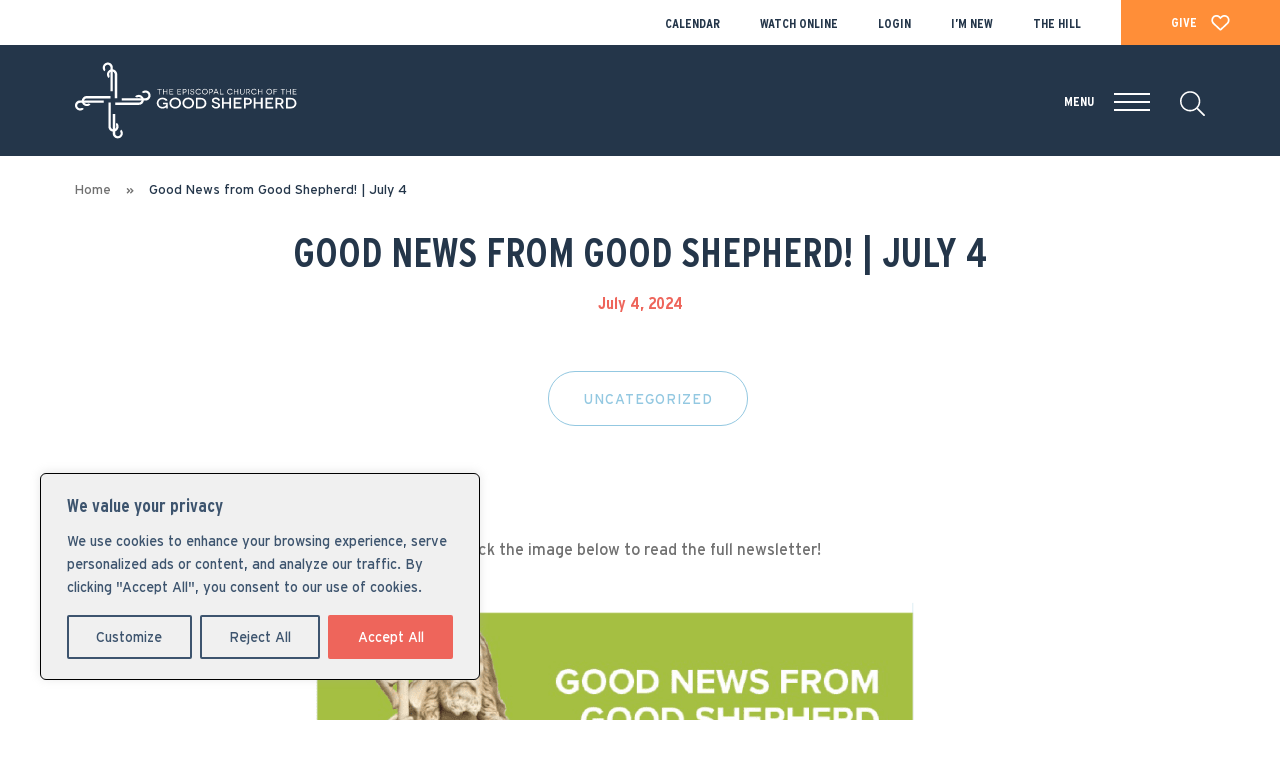

--- FILE ---
content_type: text/css
request_url: https://gsaustin.org/wp-content/themes/good-shepherd/style.css
body_size: 10772
content:
/*
  Theme Name: Good Shepherd
  Theme URL: http://www.webii.net/
	Description: 
	Author: webii
	Author URI: http://www.webii.net/
	Version: 3.0
*/



@font-face {
    font-family: 'interstatebold';
    src: url('interstate_bold.woff2') format('woff2'),
         url('interstate_bold.woff') format('woff');
    font-weight: normal;
    font-style: normal;

}

b, strong {
  font-family: 'Interstate Bold';
}

.nav-space{height:155px; background:#24364A; width:100%;}

.header-nav-link .container-fluid{padding:0 0 0 130px; background:#fff;}
.header-nav-link-block{display:flex; justify-content:flex-end; align-items:center;}
.header-nav-link-section{display:flex; padding:0;}
.header-nav-link-section li{margin:0 40px 0 0;}
.header-nav-link-section li a{font-weight:bold; font-size:0.8333333333333334em; color:#24364A; text-transform: uppercase;}
.header-nav-link-section li a:hover, .header-nav-link-section li a:focus{color:#EE655B; text-decoration:none;}

.header-nav-link-social{display:flex; padding:5px 0 0 0;}
.header-nav-link-social li{margin:0 40px 0 0;}
.header-nav-link-social li a i{font-weight:bold; font-size:1.2222222222222223em; color:#24364A;}
.header-nav-link-social li a i:hover, .header-nav-link-social li a i:focus{color:#EE655B; text-decoration:none;}

.donate-btn-box a{font-weight:bold; font-size:0.8333333333333334em; color:#fff; text-transform: uppercase; line-height:45px; min-height:45px; background:#FF8E38; padding:0 50px; display: inline-block;}
.donate-btn-box a img{margin-left:10px; width:20px; position:relative; top:-3px;}
.donate-btn-box a:hover, .donate-btn-box a:focus{background:#E07625; text-decoration:none; color: #fff;}

.header-navigation{background:#24364A; padding:0 0 0 130px;  width:100%; min-height:110px; position: relative;}
.hamburger-menu{position:fixed; z-index:200;width:100%;}
.web-logo a{position:relative; top: 17px; z-index:10;}

.togglesearch-block{display:flex; justify-content:space-evenly; align-items:center;}
.togglesearch{
  background: #24364A;
  position: absolute;
  top:110px;
  left:0;
  padding:20px;
  width:100%;
  height:auto;
  border-top:1px solid #fff;
  display: none;}
 
.togglesearch input[type="text"]{
  width:85%;
  padding:0 15px;
  margin-left:0;
   color:#717171;
  outline: none;
  height:55px;
}
 .togglesearch input[type="button"],.search-btn{
  width:10%;
  padding:0;
  background: #EE655B;
  color: #fff;
  margin-left:0;
 border:1px solid #EE655B;
  font-family: 'Interstate'; 
  font-weight:500;
  font-size:0.8333333333333334em;
  text-transform:uppercase;
  outline: none;
  height:55px;
  line-height:55px;
  cursor: pointer;}


 .togglesearch .search-btn:hover, .togglesearch .search-btn:focus{
	color: #fff;
    background-color: #D8625A;
    text-decoration: none;
    border: 1px solid #D8625A; 
 }

#searchform {
	width: 100%;
	text-align: center;
}
blockquote{
    border-left: 3px solid #EE655B;
    padding-left: 20px;
    margin: unset;
	font-style: italic;
	color:#24364A;
	font-weight:bold;
	font-family: 'Interstate';
}
blockquote p{
	color:#24364A;
}


/* ========== Hamburger Menu CSS ========== */
#menu__toggle{opacity: 0;}
#menu__toggle:checked ~ .menu__btn > span{transform: rotate(45deg);}
#menu__toggle:checked ~ .menu__btn > span::before {top:0; transform: rotate(0);}
#menu__toggle:checked ~ .menu__btn > span::after {top:0; transform: rotate(90deg);}
#menu__toggle:checked ~ .menu__box {visibility: visible; right: 0;}
.menu__btn {display: flex; align-items: center;  position: absolute; top:45px; right: 185px; margin:0;  width:36px;  height:23px;  cursor:pointer; z-index:1;}
.menu__btn > span, .menu__btn > span::before, .menu__btn > span::after { display: block;  position: absolute;  width: 100%;  height: 2px; background-color: #fff;  transition-duration: .25s;}
.menu__btn > span::before {content: '';  top: -8px;}
.menu__btn > span::after{ content: ''; top: 8px;}
.menu__box { display: block;  position: fixed; visibility: hidden;  top:45px;  right: -100%;  width: 100%;  height:auto;   margin: 0;   padding:160px 50px 40px 50px;   list-style: none; background: #24364A; opacity: 0.9;  transition-duration: .25s;}


/*.menu__section{display:flex;  flex-wrap:wrap; justify-content:space-between;}*/
.menu_col h5 a {color: #fff;text-decoration: none;}
.menu_col h5 a:hover{color: #EE655B;}
.menu__section{display:flex;  flex-flow:column wrap; justify-content:normal; max-height: 520px;}
.menu_col h5{color:#fff; margin-bottom:0;}
.menu_col ul li a{font-weight:500; font-size:0.7777777777777778em; color:#fff; text-transform: uppercase; letter-spacing:1px;}
.menu_col ul li a:hover, .menu_col ul li a:focus{color:#EE655B; text-decoration:none;}
.fixed_height-menu{ min-height:140px;}
.menu_text{font-family: 'Interstate'; font-weight:bold; font-size:0.8333333333333334em; text-transform: uppercase; color:#fff; position:relative; right:50px}
.search-header-icon{position:absolute; right:130px; top:38px; z-index:50}

.menu_col{width:auto;     margin-bottom: 25px;}

.worship-slider{position:relative; top:0;}
.worship-slider .carousel-control-prev-icon{background:url("img/left-arrow.svg") no-repeat 0 0; width:15px; height:20px; display:block;}
.worship-slider .carousel-control-next-icon{background:url("img/right-arrow.svg") no-repeat 0 0; width:15px; height:20px; display:block;}
.worship-slider .carousel-caption{right:0; left:0; text-align:left; z-index:10; padding:0; margin:0 auto; bottom: auto; height:100%; display: flex; align-items:center;     justify-content: space-evenly;}
.worship-slider .carousel-caption h1{margin-bottom:15px; color:#fff;}
.worship-slider .carousel-caption p{color:#fff; margin-bottom:25px;}
.worship-slider .carousel-item{position:relative; min-height:500px;}
.worship-slider .carousel-item:after{background: linear-gradient(180deg, rgba(150, 150, 150, 0.13) 0%, rgba(0, 0, 0, 0.75) 85.45%); content:""; mix-blend-mode: normal; width:100%; left:0; top:0; position:absolute; height:100%; z-index:5;}
.bl-border:after{background:#93C8E1; content:""; height:3px; position:absolute; left:0; z-index:5; width:100%; bottom:0;}
.service-section{padding:29px 0 0 0;}
.service-section .container-fluid{padding:0;}
.service-box{text-align:center;}
.service-box h4{margin-bottom:30px; font-size: 1.9444444444444444em;}
.service-img{position:relative; text-align:center;}
.service-img img{width:100%; height:100%;}
.service-img .ghost-outline-btn{position:absolute; right:0; left:0; margin:0 auto; bottom:30px; z-index:1; text-align:center;  width:250px;}

.page-worship-banner .container-fluid{padding:0 130px!important;}
.page-worship-banner .banner-inner-home{padding-right:0;}

section.module.quotes {background:url("img/module-parallax_quotes.jpg") no-repeat 0 0; min-height:670px; margin-top:40px;}
section.module.parallax_1{background-position:50% 50%; background-repeat:no-repeat; background-attachment:fixed; -webkit-background-size:cover; -moz-background-size: cover; -o-background-size: cover; background-size:cover;}
#quotes-section{padding:0; position:relative;}
.parallax-effect-text{position:absolute; right:0; left:0; margin:0 auto; z-index:5; text-align:center; width:55%; display:flex; justify-content:center;  align-items:center;
flex-direction: column;height:100%;}
.parallax-effect-text h2{margin:0 0 18px 0; color:#fff; font-size: 2.7777777777777777em;}
.parallax-effect-text p{margin:0 0 30px 0; color:#fff;}
.quotes-bg{background: linear-gradient(180deg, rgba(28, 27, 27, 0) 0%, rgba(0, 0, 0, 0.63) 65.62%); mix-blend-mode: normal; width:100%; left:0; top:0; position:absolute; height:100%; z-index:1;}


#testimonials-section .container-fluid{padding:0;}
.testimonials-img-box img{height:100%; width:100%; clip-path: polygon(0 0, 83% 0, 100% 100%, 0% 100%); object-fit:cover;}
.testimonials-img-box{position:relative;}
.testimonials-img-box{background:#3989BD; width:100%; height:100%; clip-path: polygon(0 0, 83% 0, 100% 100%, 0% 100%); padding-right:16px;}
#testimonials-section .carousel-indicators li{width:13px; height:13px; background:transparent; border:1px solid #EE655B; border-radius:100px; opacity:1; margin-right:10px}
#testimonials-section .carousel-indicators .active{background:#EE655B;}
.testimonials-text{text-align:left;}
.testimonials-text h6{color:#EE655B; margin:15px 0 0 0}
.testimonials-text span{color:#717171; font-size:0.8888888888888888em;}
.testimonials-heading img{margin-bottom:25px;}
.testimonials-heading{margin-bottom:15px;}
.testimonials-heading h3{margin-bottom:0;}
#testimonials-section .carousel-item{height:auto; min-height:auto;}
#testimonials-section .carousel-indicators{position:static; justify-content:flex-start; padding:0; margin:35px 0 0 0;}
.testimonial-block{padding-left:85px; padding-right:130px; height:100%; display:flex; flex-direction:column; align-items:flex-start; justify-content:center;}


#what-coming-section .container-fluid{padding:0; overflow:hidden;}
#what-coming-section{background:#F0F0F0; padding: 30px 0 40px 0;}
.what-coming-text h6 {font-size: 1.1111111111111112em;}

.what-coming-heading-text h2{text-align:center; margin-bottom:30px; font-size: 2.7777777777777777em;}
.what-coming-text{background:#fff; padding:35px; text-align:left;}
.what-coming-text h5{margin-bottom:15px; font-size: 1.3888888888888888em;}
.what-coming-text p{margin-bottom:20px;}
/* .what-coming-text .secondary-btn{min-width:250px;} */
.see-all-events-btn{margin-top:6px; text-align:center;}

.what-coming-img img{width:100%;height: 204px;object-fit: cover;}

.serve-with-us-section .container-fluid{padding:0;}
.serve-with-us-text{background:#84C668; padding-left:130px; padding-right:130px; height:100%; display:flex; flex-direction:column; align-items:flex-start; justify-content:center;}
.serve-with-us-text h2{color:#fff; margin-bottom:18px; font-size: 2.7777777777777777em;}
.serve-with-us-text p{color:#fff; margin-bottom:28px;}
.serve-with-us-img{width:100%; height:100%;}
.serve-with-us-img img{width:100%; height:100%; object-fit:cover;}


.our-campus-info-text{padding:85px 0;}
.our-campus-info-text p{margin-bottom:25px;}
.our-campus-section{padding: 40px 0 20px; background:#F0F0F0;}
.our-campus-box{margin-bottom:40px;}
.our-campus-box img{margin-bottom:15px;}
.our-campus-box h5{margin-bottom:10px;}
.our-campus-box span{display:block; font-family: 'Interstate'; font-weight:500; font-size:0.8888888888888888em; line-height:170%; color:#717171; margin-bottom:0;}
.our-campus-box p{padding:0 20%; margin-top:15px;}

.worship-schedule-section {padding: 35px 0 0 0;}
.our-campus-box-worship{text-align:center;}
.our-campus-box-worship h4{margin-bottom:30px;font-size: 1.9444444444444444em;}

.our-campus-box{text-align:center;}
.our-campus-box h4{margin-bottom:15px;}
.our-campus-map{position:relative; /*border:10px solid #dddddd;*/ width: 80%; margin: 0 auto;}
.our-campus-map .ghost-outline-btn{position:absolute; right:0; left:0; margin:0 auto; bottom:50px; z-index:1; text-align:center;  width:250px;}
.our-campus-map img{width:100%; height:100%;}
.map-img-campus img{border:10px solid #dddddd;}

.worship-slider .container-fluid{padding:0;}
#breadcrumb-section{margin:15px 0;}
.header-info-text{padding: 30px 0 20px; background:#F0F0F0; margin-bottom:85px;}
.worship-info-text{padding: 35px 0 20px;}
.header-info-text p{margin-bottom:25px;}
.worship-info-text p{margin-bottom:25px;}
.worship-info-text h2{margin-bottom:20px;}
.info-img-box img{height:100%; width:100%; clip-path: polygon(0 0, 83% 0, 100% 100%, 0% 100%); object-fit: cover;}
.info-img-box{background:#3989BD; width:100%; height:100%; clip-path: polygon(0 0, 83% 0, 100% 100%, 0% 100%); padding-right:16px;}
.info-text-box{padding-left: 85px; padding-right: 130px; height:100%; display:flex; flex-direction:column; align-items:flex-start; justify-content:center;}
.info-text-box h2{margin-bottom:20px;}
.info-text-box p{margin-bottom:20px;}

.people-are-saying-section .container-fluid{padding:0;}
.our-campus-heading {padding: 25px 0 30px 0;}
.our-campus-view {display: flex;width: 100%;background: #3989BD;flex-wrap: wrap;}
.good-shepherd-campus {width: 55%;position: absolute;top: 0;z-index: 2;left: 0;height: 100%;max-height: 500px;}
.good-shepherd-campus h1 {position: absolute;right: 0;left: 0;margin: 0 auto;bottom: 70px;z-index: 5;text-align: center;color: #fff;}
.good-shepherd-campus-img {
	background: linear-gradient(180deg, rgba(78, 70, 70, 0.16) -27.18%, rgba(0, 0, 0, 0.67) 95.15%), url(https://gsaustinstage.wpengine.com/wp-content/uploads/2023/04/windsor-hall-img.jpg);
	background-position-x: 0%, 0%;
	background-position-y: 0%, 0%;
	background-repeat: repeat, repeat;
	background-size: auto, auto;
	height: 100%;
	background-position: center center;
	background-repeat: no-repeat;
	background-size: cover;
	clip-path: polygon(0px 0px, 80% 0%, 97% 100%, 0% 100%);
  }
  
.the-hill-good-shepherd-campus {width: 55%;position: absolute;top: 0;z-index: 1;right: 0;height: 100%;max-height: 500px;}
.the-hill-good-shepherd-campus h1 {position: absolute;right: 0;left: 0;margin: 0 auto;bottom: 70px;z-index: 5;text-align: center;
color: #fff;}
.the-hill-good-shepherd-campus-img {background: linear-gradient(180deg, rgba(78, 70, 70, 0.16) -27.18%, rgba(0, 0, 0, 0.67) 95.15%), url(https://gsaustinstage.wpengine.com/wp-content/uploads/2023/04/the-hill-hall-img.jpg);
	background-position-x: 0%, 0%;
	background-position-y: 0%, 0%;
	background-repeat: repeat, repeat;
	background-size: auto, auto;
	height: 100%;
	background-position: center center;
	background-repeat: no-repeat;
	background-size: cover;
	clip-path: polygon(0px 0px, 100% 0%, 100% 100%, 17% 100%);
  }
.the-hill-shadow-bg{background: linear-gradient(180deg, rgba(78, 70, 70, 0.16) -27.18%, rgba(0, 0, 0, 0.67) 95.15%); mix-blend-mode: normal; width:100%; left:0; top:0; position:absolute; height:100%; z-index:1;}


.blog-heading-text{text-align:center; margin-bottom:45px;}
.blog-heading-text h2{margin-bottom:20px;}
.blog-full-image img{width: auto;height: auto;object-fit: cover;max-width: 100%;}
.blog-full-image {text-align: center;}
.blog-full-text{text-align:left; padding:50px 0 85px 0}
.blog-full-text p{margin-bottom:25px;}
ul.blogs-tags{display:flex; justify-content: center; margin-bottom:50px; flex-wrap:wrap;}
ul.blogs-tags li{margin:10px 10px; list-style: none;}
ul.blogs-tags li a {
	display: grid;
	color: #93C8E1;
	background-color: transparent;
	font-size: 14px;
	border-radius: 100px;
	padding: 8px 19px;
	border: 1px solid #93C8E1;
	text-transform: uppercase;
	text-align: center;
	font-family: 'Interstate';
	font-weight: 500;
	letter-spacing: 1px;
	line-height: 18px;
	min-height: 55px;
	width: 200px;
	align-items: center;
  }
ul.blogs-tags li a:hover, ul.blogs-tags li a:focus{color:#fff; text-decoration:none; background-color:#93C8E1;  border:1px solid #93C8E1;}
  



#blog-section{padding:0 0 85px 0;}
.blog-search-block{display:flex; margin-bottom:50px; align-items:center; flex-wrap:wrap;}
.blog-search-block span{font-size:0.8333333333333334em; text-transform:uppercase; color:#24364A; font-weight:bold; margin-right:30px;}
.blog-search-block select{border-radius:100px; border:1px solid #EE655B!important;}
.blog-search-block select:hover, .blog-search-block select:focus{border:1px solid #EE655B!important;}

.blog-text-box{background:#F0F0F0; padding:35px; text-align:left; margin-bottom:50px; min-height: 380px;}
.blog-text-box h5{margin-bottom:15px;}
.blog-text-box p{margin-bottom:20px;}
/* .blog-text-box .secondary-btn{min-width:250px;} */
.blog-img-box{position:relative;}
.blog-img-shadow-bg{background: linear-gradient(180deg, rgba(78, 70, 70, 0.16) -27.18%, rgba(0, 0, 0, 0.67) 95.15%); mix-blend-mode: normal; width:100%; left:0; top:0; position:absolute; height:100%; z-index:1; -webkit-transition: all 0.2s ease-in-out;
-moz-transition: all 0.2s ease-in-out;
transition: all 0.2s ease-in-out; display:none; }

.blog-img-note:hover .blog-img-shadow-bg{display:block;}

.blog-img-box img{width:100%;height: 250px; object-fit: cover;}
.load-more-btn{text-align:center}


/* ========== Fancy Dropdown CSS ========== */
div.fancy-select {position: relative;}
div.fancy-select select:focus + div.trigger {box-shadow:none;}
div.fancy-select div.trigger {
	cursor: pointer;
	padding:0 24px 0 15px;
	white-space: nowrap;
	overflow: hidden;
	text-overflow: ellipsis;
	position: relative;
	background:transparent;
	border: 1px solid #EE655B;
	border-top-color: #EE655B;
	color: #EE655B;
	min-width:270px;
	min-height:50px;
	font-size:0.8333333333333334em;
	line-height:50px;
	border-radius:100px;
	transition: all 240ms ease-out;
	-webkit-transition: all 240ms ease-out;
	-moz-transition: all 240ms ease-out;
	-ms-transition: all 240ms ease-out;
	-o-transition: all 240ms ease-out;}
div.fancy-select div.trigger:after {
	content: "";
	display: block;
	position: absolute;
	width: 0;
	height: 0;
	background:url("img/down-arrow.svg") no-repeat 0 0; width:14px; height:13px; display:block; background-position:center;
	top:20px;
	right:18px;}
div.fancy-select div.trigger.open {	background:#EE655B;border: 1px solid #EE655B;	color: #fff;	box-shadow: none;}
div.fancy-select div.trigger.open:after {background:url("img/up-arrow.svg") no-repeat 0 0; top:22px;}
div.fancy-select ul.options {
	list-style: none;
	margin: 0;
	position: absolute;
	top:40px;
	left: 0;
	visibility: hidden;
	opacity: 0;
	z-index: 50;	
	overflow: auto;
	background: #EE655B;
	border-radius: 4px;
	border-top: 1px solid #EE655B;
	box-shadow: 0 1px 2px rgba(0, 0, 0, 0.2);
	min-width:100%;
	transition: opacity 300ms ease-out, top 300ms ease-out, visibility 300ms ease-out;
	-webkit-transition: opacity 300ms ease-out, top 300ms ease-out, visibility 300ms ease-out;
	-moz-transition: opacity 300ms ease-out, top 300ms ease-out, visibility 300ms ease-out;
	-ms-transition: opacity 300ms ease-out, top 300ms ease-out, visibility 300ms ease-out;
	-o-transition: opacity 300ms ease-out, top 300ms ease-out, visibility 300ms ease-out;}

div.fancy-select ul.options.open {
	visibility: visible;
	top:55px;
	opacity: 1;
	/* have to use a non-visibility transition to prevent this iOS issue (bug?): */
	/*http://stackoverflow.com/questions/10736478/css-animation-visibility-visible-works-on-chrome-and-safari-but-not-on-ios*/
	transition: opacity 300ms ease-out, top 300ms ease-out;
	-webkit-transition: opacity 300ms ease-out, top 300ms ease-out;
	-moz-transition: opacity 300ms ease-out, top 300ms ease-out;
	-ms-transition: opacity 300ms ease-out, top 300ms ease-out;
	-o-transition: opacity 300ms ease-out, top 300ms ease-out;}

div.fancy-select ul.options.overflowing {
	top: auto;
	bottom: 40px;
	transition: opacity 300ms ease-out, bottom 300ms ease-out, visibility 300ms ease-out;
	-webkit-transition: opacity 300ms ease-out, bottom 300ms ease-out, visibility 300ms ease-out;
	-moz-transition: opacity 300ms ease-out, bottom 300ms ease-out, visibility 300ms ease-out;
	-ms-transition: opacity 300ms ease-out, bottom 300ms ease-out, visibility 300ms ease-out;
	-o-transition: opacity 300ms ease-out, bottom 300ms ease-out, visibility 300ms ease-out;
}

div.fancy-select ul.options.overflowing.open {
	top: 50px;
	bottom: 50px;
	transition: opacity 300ms ease-out, bottom 300ms ease-out;
	-webkit-transition: opacity 300ms ease-out, bottom 300ms ease-out;
	-moz-transition: opacity 300ms ease-out, bottom 300ms ease-out;
	-ms-transition: opacity 300ms ease-out, bottom 300ms ease-out;
	-o-transition: opacity 300ms ease-out, bottom 300ms ease-out;
}

div.fancy-select ul.options li {
	padding:8px 15px;
	font-size:0.8333333333333334em;
	color: #fff;
	cursor: pointer;
	white-space: nowrap;
	transition: all 150ms ease-out;
	-webkit-transition: all 150ms ease-out;
	-moz-transition: all 150ms ease-out;
	-ms-transition: all 150ms ease-out;
	-o-transition: all 150ms ease-out;
	list-style: none;
}

div.fancy-select ul.options li.selected {background:#D8625A;color:#fff;}
div.fancy-select ul.options li.hover{color: #fff;background:#D8625A;}



.contact-us-form{padding: 35px 0 20px; text-align:center;}
.contact-us-text h2{margin-bottom:50px}
.contact-us-form .form-control{min-height:50px; line-height:50px; border:1px solid #B7B7B7; font-size:0.8333333333333334em; font-weight:500; border-radius:10px; margin-bottom:30px;}
.contact-us-form .submit-btn{display: inline-block;
  color:#EE655B; 
  background-color:transparent;
  font-size:0.8333333333333334em;
  border-radius:100px;
  padding:0 60px;
  border:1px solid #EE655B;
  text-transform:uppercase;
  text-align:center;
  font-family: 'Interstate'; 
  font-weight:500;
   letter-spacing:1px;
  line-height:45px;
  min-height:45px;
  /* min-width:250px; */}
.contact-us-form .submit-btn:hover, .contact-us-form .submit-btn:focus{color:#fff; background-color:#D8625A; text-decoration:none;  border:1px solid #D8625A;}


.contact-us-heading{padding: 30px 0 40px; background:#F0F0F0;}
.contact-us-heading-text{text-align:center;}
.contact-us-heading-text h2{margin-bottom:30px;}
ul.contact-tags{display:flex; justify-content: center; margin-top:40px; flex-wrap:wrap;}
ul.contact-tags li{margin:0 15px; list-style:none;}
ul.contact-tags li a{display: inline-block;
  color:#fff; 
  background-color:#FF8E38;
  font-size:0.8333333333333334em;
  border-radius:100px;
  font-family: 'Interstate'; 
  font-weight:500;
  padding:0;
  border:1px solid #FF8E38;
  text-transform:uppercase;
  text-align:center;
  letter-spacing:1px;
  line-height:45px;
  min-height:45px;
  padding-left:20px;
  padding-right:20px;}
ul.contact-tags li a:hover, ul.contact-tags li a:focus{color:#fff; background-color:#E07625; text-decoration:none;  border:1px solid #E07625;}
.our-campus-heading-text{text-align:center; padding-bottom:50px;}
.footer-privacy-link .widget {border: none;}
footer .widget {list-style: none;}
.menu-footer-privacy-menu-container li:last-child{border:none;}
header ul li, footer ul li, .header-nav-link-block ul li{list-style: none;}
.home-banner-video {width: 100%;position: relative;height: 90vh !important;max-height: 500px;}
.vimeo-wrapper {position: absolute;top: 0;left: 0;width: 100%;height: 100%;z-index: -1;pointer-events: none;overflow: hidden;}

.vimeo-wrapper iframe {
	width: 100vw;
  height: 56.25vw; /* Given a 16:9 aspect ratio, 9/16*100 = 56.25 */
   min-height: 100vh;
   min-width: 177.77vh; /* Given a 16:9 aspect ratio, 16/9*100 = 177.77 */
   
   top: 70%;
   left: 50%;
   /*
   position: absolute;
   transform: translate(-50%, -50%);*/
   border: none;
}
.gform_wrapper .gform_footer input{
  display: inline-block;
  color: #EE655B;
  background-color: transparent;
  font-size: 0.8333333333333334em;
  border-radius: 100px;
  padding: 0 60px;
  border: 1px solid #EE655B;
  text-transform: uppercase;
  text-align: center;
  font-family: 'Interstate';
  font-weight: 500;
  letter-spacing: 1px;
  line-height: 45px;
  min-height: 45px;
}
.gform_wrapper .gform_footer input:hover{
  color: #fff;
  background-color: #D8625A;
  text-decoration: none;
  border: 1px solid #D8625A;
}
.gform_wrapper.gravity-theme .ginput_complex span {
 margin-bottom:0 !important;
}

.gform_wrapper.gravity-theme .gfield input.medium{
	width: 100% !important;
}
.gform_wrapper .gform_body input, .gform_wrapper textarea,.gform_wrapper select{
  height: 50px;
  line-height: 50px;
  border: 1px solid #B7B7B7;
  font-size: 0.8333333333333334em !important;
  font-weight: 500;
  border-radius: 10px;
  margin-bottom: 15px !important;
  color:#495057;
}
.gform_wrapper .gform_body input:focus, .gform_wrapper textarea:focus {
  border-color: #495057 !important;
}
.gform_footer.top_label {
 display:block !important;
}
.gform_wrapper.gravity-theme .gfield textarea.medium {
height: 135px !important;
}
.header-nav-link .widget {
	list-style: none;
}
.search-post {
  margin-bottom: 50px;
}
.search-post h2 a {
  color: #24364A;
  text-decoration: none;
}
.search-heading-text h2 {
  text-transform: capitalize;
  margin-bottom: 25px;
}
.search-post p {
  margin-bottom: 10px;
}
#searchform #searchsubmit {
	display: inline-block;
	color: #FFF;
	border-radius: 0;
	letter-spacing: 0.5px;
	font-size: 0.9411764705882353em;
	font-family:'Interstate';
	font-weight: 500;
	background: #EE655B;
	border: 1px solid #EE655B;
    padding: 8px 20px;
	text-transform: uppercase;
	text-align: center;
	position: relative;
    top: -1px;
}
#searchform #searchsubmit:hover {
	color: #fff;
	background-color: #D8625A;
	text-decoration: none;
	border: 1px solid #D8625A;
}
#searchform #s {
	border: 1px solid #ccc;
	padding: 8px;
}
.center.msg {
	width: 100%;
	text-align: center;
	margin-bottom: 18px;
	font-size: 1.125em;
}
#inner-pages {
    padding: 80px 0 100px 0;
}
.home-banner-video .banner-inner-home h1 {
	font-size: 50px;
	margin-bottom: 30px;
	line-height: 55px;
	color: #fff;
	text-shadow: 0px 4px 4px rgba(0, 0, 0, 0.35);
}
.home-banner-video .text-center {
	height: 90vh;
	max-height: 500px;
}
.post-categories {
	display: flex;
	padding-left: 0;
  }

#menu-footer-services-menu, #menu-footer-resources-menu {
 padding-left: 0;
}
.staff-heading-text h2 {
	text-align: center;
	margin-bottom: 55px;
}
.staff-img img {
  width: 100%;
  height:350px;
  object-fit: cover;
}
.staff-text {
	background: #fff;
	padding: 35px;
	text-align: left;
	height: 200px;
}
.single_social h3{
    color: #717171 ;
	font-size: 1em ;
	line-height: 26px;
	margin-bottom:8px;
}

.staff-text h3 {
    color: #717171 !important;
    font-size: 1em !important;
    line-height: 20px;
    margin-bottom: 15px;
}

.staff-text p {
   margin-bottom: 12px;
}

#staff-section {
	padding: 50px 0;
	background: #F0F0F0;
/* margin-bottom: 10px; */
}
.social-icon i {
  padding-right: 10px;
  color:#24364A ;
}
.social-icon span {
	float: left;
	width: 100%;
}
.social-icon span a {
	font-size: 15px;
	color: #717171;
}
.social-icon span a:hover {
	text-decoration: none;
	color:#EE655B;
}
.staff-block {
	margin-bottom: 35px;
}

.staff-full-text p{
  margin-bottom: 30px;
  text-align: left;
}
.staff-full-text{
   padding: 50px 0 85px 0;
}
#staff-top-section {
	background: #F0F0F0;
	padding: 50px 0 0 0;
}
.staff-featured-img {
	padding-left: 0;
}

.our-campus-box h5 span a {
    color: #24364A;
	text-transform: uppercase;
	font-family: 'Interstate';
	font-weight: bold;
	font-size: 1.3888888888888888em;
	line-height: 30px;
	color: #24364A;
  /* text-decoration: none; */
}
 /*
.page_navigation .pages, .page_navigation .extend {
	display:block;
}
*/
.blog-bottom {
	width: 100%;
	text-align: center;
	margin-top: 25px;
}

.page_navigation .wp-pagenavi a, .page_navigation .wp-pagenavi span.current, .page_navigation .wp-pagenavi span{
  border: 1px solid #24364A;
  padding: 5px 15px;
  color: #24364A;
  font-weight: normal;
}
.page_navigation .wp-pagenavi a:hover, .page_navigation .wp-pagenavi span.current{
  background: #24364A;
  color: #fff;
  border-color: #000;
}
.wp-pagenavi a:hover, .wp-pagenavi span.current {
	border-color:#3D546E ;
}
.wp-pagenavi span.current {
	font-weight: bold !important;
}
.blog-text-box a {
	text-decoration: none;
}
#what-coming-section .what-coming-text {
	/*height: 340px;*/
}
#what-coming-section .what-coming-block {
	margin-bottom: 35px;
}
.tribe-events-single ul li {
	list-style: none;
}
.tribe-events-single h1 {
	font-family: 'Interstate';
	font-weight: bold;
	font-size: 2.7777777777777777em;
	line-height: 50px;
	color: #24364A;
	text-transform: uppercase;
	margin-bottom: 20px;
}
.tribe-events-single .tribe-events-schedule h2 span, .tribe-events-single ul.tribe-related-events li .tribe-related-event-info span{
	font-family: 'Interstate';
    font-weight: bold;
   font-size: 1.1111111111111112em;
   line-height: 25px;
   color: #EE655B;
}
.tribe-events-single span a, .tribe-events-single dl dd a, .tribe-events-single a span{
	color: #FF8E38;
   font-family: 'Interstate';
	border-bottom: none;
  }
.tribe-events-single p span, .tribe-events-single p, .tribe-common span {
	font-size: 1rem !important;
	line-height: 32px !important;
	font-family: 'Interstate';
}

.tribe-events-single .tribe-events-schedule h2, .tribe-events-single .tribe-events-event-categories,.tribe-events-single .tribe-related-event-info{
	color: #EE655B;
}

.tribe-events-single .tribe-events-meta-group h2, .tribe-events-single h2{
	font-family: 'Interstate';
	font-weight: bold;
	font-size: 30px;
	line-height: 50px;
	color: #24364A;
	text-transform: uppercase;
}

.tribe-events-single h3 a{ 
	font-family: 'Interstate';
    font-weight: bold;
   font-size:20px;
   line-height: 25px;
   color: #24364A !important;
}

.tribe-events-single .tribe-events-content a:active, .tribe-events-single .tribe-events-content a:focus, .tribe-events-single .tribe-events-content a:hover ,.tribe-events-single dl dd a:hover,.tribe-events-single dl dd a:visited, .tribe-events-single a span:hover{
    border: none !important;
	color: #FF8E38 !important;
	text-decoration: underline;
}
.tribe-events-single .tribe-events-meta-group dt {
     font-family: 'Interstate';
	font-weight: bold;
	font-size: 25px;
    color: #24364A;
}
.tribe-events-single .tribe-events-meta-group{
	width: 200px;
}
.tribe-events-single dl dd {
font-family: 'Interstate';
font-weight: 500;
font-size: 1em;
color: #717171;
line-height: 22px;
}
.tribe-events-single .tribe-common .tribe-common-c-btn-border, .tribe-events-single .tribe-common a.tribe-common-c-btn-border{
border: 1px solid #EE655B;
color: #EE655B;
font-family: 'Interstate';
font-size: 1em;
font-weight: 500;
}
.tribe-events-single .tribe-common .tribe-common-c-btn-border:hover{
	background: #EE655B !important;
}

.tribe-events-single ul.tribe-related-events li .tribe-related-events-thumbnail img {
transform: translate(-50%,-50%) scale(1) !important;
}

.tribe-events-single ul.tribe-related-events li .tribe-related-event-info{
	padding: 0 20px 25px !important;
}
.tribe-events-single ul.tribe-related-events li{
	min-height: 350px;
}
.tribe-events-single ul.tribe-related-events li .tribe-related-events-thumbnail a {
	padding-top: 60% !important;
}
.tribe-events-single .tribe-events-calendar-series-archive__container a svg, .tribe-events-single .tribe-common em svg{
 color: #EE655B ;	
}

/*
.tribe-common h3 a {
	font-family: 'Interstate';
	font-weight: bold;
	font-size: 35px;
	line-height: 40px;
	color: #24364A !important;
	text-transform: uppercase;
	border-bottom: none !important;
}*/

.tribe-common .tribe-common-c-btn-border{
 border: 1px solid #EE655B !important;
 color: #EE655B !important;
}
.tribe-common .tribe-events-c-subscribe-dropdown__button:hover, .tribe-events .tribe-events-c-subscribe-dropdown .tribe-events-c-subscribe-dropdown__button:focus{
background-color:#EE655B !important;
color: #fff !important;
}
.tribe-events .tribe-common-c-btn.tribe-events-c-search__button {
	background-color: #EE655B;
}
.tribe-events .tribe-events-c-search__button:focus, .tribe-events .tribe-events-c-search__button:hover {
  background-color: #D8625A !important;
}
.tribe-events  .tribe-events-c-subscribe-dropdown__content ul li {
	list-style: none;
  }
.inner-staff {
	text-align: left;
}
.page-id-23 .header-info-text p {
	margin: 16px 0;
}
.wp-caption {
    max-width: 100%;
}
.social-link li {
   margin-right: 6px !important;
}

.service-section .servicegap:nth-child(1) {
 padding-right: 2px;
}
.service-section .servicegap:nth-child(2) {
 padding-left: 1px;
 padding-right: 1px;
}
.service-section .servicegap:nth-child(3) {
 padding-left: 2px;
}
.tribe-events .tribe-events-calendar-month__calendar-event-title-link, .tribe-events .tribe-events-calendar-month__calendar-event-tooltip-title-link {
 font-weight: bold !important;
 color: #000 !important;
}
#menu-footer-services-menu-1 {
 padding-left: 0;
}
/*.page-template-default h1 {
	font-size: 44px;
}*/
body .tribe-common--breakpoint-medium.tribe-events .tribe-events-l-container {
 padding-top: 45px;
 padding-bottom: 30px;
}

.tribe-events-calendar-list__event-venue-address, .tribe-events-calendar-day__event-venue-address {
	font-weight: 300;
} 
.rightsection .info-img-box img{
  height: 100%;
  width: 100%;
  clip-path: polygon(154px 0px, 101.45% 0px, 100% 100%, 0% 100%);
  object-fit: cover;
}
.rightsection .info-img-box {
	background: #3989BD;
	width: 100%;
	height: 100%;
	clip-path: polygon(150px 0px, 101.45% 0px, 100% 100%, 0% 100%);
	padding-left: 16px;
	padding-right: 0;
}
.page-template-template-about-us .header-info-text{
	margin-bottom: 40px;
}
.container-img {
	padding: 0;
	overflow: hidden;
	width: 100%;
	display: flex;
	position: relative;
	height: 500px;
  }

.the-hill-shadow-bg.newshadow {
/*	clip-path: polygon(0 0, 100% 0%, 75% 100%, 0% 100%);*/
border-right: 10px solid #3989BD;
transform: skew(20deg);
left: -80px;
 
}
 .about-bg {
  background: none;
}
.sermons-box {
	min-height: 210px;
}
.sermons-section .blog-img-box img {
	width: 100%;
	height: 400px;
	object-fit: cover;
}


@media only screen and (min-width: 1065px) and (max-width: 1199px) {
	img,iframe,video{
		max-width:100%;
	}
.menu_col {width: 22% !important;}
.menu_col ul li a {font-size: 12px;}
.menu__section {max-height: 450px !important;}



}

@media (max-width:992px){
  #testimonials .testi-text {width: 90%;font-size: 1.1111111111111112em; margin-right: 5%;  }
  #testimonials .testi-footer{height: auto; padding: 10px;}
  #testimonials .testi-footer .quoteicon { width: 20px;height: auto;  margin: 0px; float: left; }
  #testimonials .testi-footer .custimg { width: 60px;height: auto; margin: 0px;  float: left; }
  .cust-pro-info span.cust_name{font-size: 0.8333333333333334em;}
  .cust-pro-info span.cust_pro{font-size: 0.7222222222222222em;}
  .blog .carousel-indicators{bottom: 0px;}
  .cust-pro-info { float: left;color: #fff; width: auto; margin-right: 0;padding-top: 10px; margin-left: 15px;}
  }




.carousel-item {
  height: 65vh;
  min-height: 350px;
  background: no-repeat center center scroll;
  -webkit-background-size: cover;
  -moz-background-size: cover;
  -o-background-size: cover;
  background-size: cover;}
.fix-im {position: relative;  bottom:11rem;}


@media screen and (max-width:768px){
.flex-100{-ms-flex: 0 0 100%;  flex: 0 0 100%;  max-width: 100%;}
.fix-im {bottom: 0rem;}
}

.ugali {background: black;padding: 6px;}


footer{background:#24364A; padding:33px 0 0 0;}
.footer-container{display: flex; justify-content:space-between;}
footer .container-fluid{padding:0 130px;}
.logo-block{width:100%;}
.logo-block ul{display: flex; align-items:center;}
.logo-block ul li span{height:38px; display: inline-block; width:1px;  background:#fff; margin:0 50px; margin-top:12px!important;}
.footer-privacy-link ul{display: flex; align-items:center; margin:30px 0 0 0;}
.footer-privacy-link ul li {font-weight: 500;font-size: 14px;color: #fff;line-height: 14px;padding: 0 8px 0 0;width: 35%;float: left;line-height: 16px;margin: 0 80px 0 0;}
/*.footer-privacy-link ul li{font-weight:500; font-size:0.7777777777777778em; color:#fff;margin:0 15px 0 0;
border-right: 1px solid #fff;line-height: 14px;padding:0 15px 0 0;}*/
.footer-privacy-link ul li a{font-weight:500; color:#fff; text-transform: uppercase;}
.footer-privacy-link ul li a:hover, .footer-privacy-link ul li a:focus{color:#EE655B; text-decoration:none;}
.logo-section{width:40%;}
.footer-link-block{width:60%; display:flex; justify-content:end;}
.footer-service-block h5 a{color:#fff; margin-bottom:10px; text-decoration:none;}
.footer-service-block h5 a:hover{color:#EE655B;}
.footer-service-block{margin-left:125px;}
.footer-service-block ul li a{font-weight:500; font-size:0.7777777777777778em; color:#fff; text-transform: uppercase;}
.footer-service-block ul li a:hover, .footer-service-block ul li a:focus{color:#EE655B; text-decoration:none;}
.social-link{display:flex; justify-content: space-between; padding-left: 0;}
.social-link li a i{width:35px; height:35px; border:1px solid #fff; border-radius:100%; font-size:1.1111111111111112em; line-height:35px; text-align:center;}
.social-link li a i:hover, .social-link li a i:focus{border:1px solid #EE655B; background:#EE655B; color:#fff;}
.footer-copyright{text-align:center; background:#3D546E; padding:25px 0; margin-top:35px;}
.footer-copyright p{font-weight:500; font-size:0.7222222222222222em; color:#A4C2E5; text-transform: uppercase; padding:0 5%}




/* ========== Resonsive CSS ========== */
@media (max-width:1440px){
.footer-service-block{margin-left:75px;}
.logo-block ul li span{margin:0 25px;}
footer .container-fluid{padding:0 75px;}
.testimonial-block{padding-top:40px; padding-bottom:40px; padding-right:75px;}
.serve-with-us-text{padding-right:75px; padding-left:75px;}
.what-coming-text{padding:25px;}
.info-text-box{padding-top:40px; padding-bottom: 40px; padding-right:75px;}
.blog-text-box{padding:25px;}
.header-navigation{padding:0 0 0 75px;}
.search-header-icon{right:75px;}
.menu__btn{right:130px;}

}





@media (max-width:1280px){
/* .what-coming-text .secondary-btn{min-width:auto;}
.service-img .ghost-outline-btn{max-width:auto;} */
.what-coming-text{padding:20px;}
/* .our-campus-map .ghost-outline-btn{max-width:100%;} */
.blog-text-box{padding:20px;}
/* .blog-text-box .secondary-btn{min-width:auto;} */
}


@media (max-width:1199px){
.row-cols-5 .col{flex: 0 0 33.333333%;  max-width: 33.333333%; margin-bottom:35px;}
.serve-with-us-text{padding-top:30px; padding-bottom:30px;}
.parallax-effect-text{width:75%;}
.service-box h4{margin-bottom:15px;}
.menu_col {width: 30%;}
.menu__section{justify-content:normal; !important}
.page-worship-banner .banner-inner-home{padding-right:10%;}
.what-coming-text .secondary-btn{padding-left:15px; padding-right:15px;}
.one-box,.three-box {width: 18%;}
.menu_col ul li a {letter-spacing: 0.5px;}
.staff-img img {height: auto;}
.vimeo-wrapper iframe {top:50%;min-width: 100%;min-height: auto;}

}




@media (max-width:1064px){
footer .container-fluid{padding:0 50px;}
.footer-service-block{margin-left:50px;}
.testimonial-block{padding:30px 50px;}
.serve-with-us-text{padding-right:50px; padding-left:50px;}
.what-coming-block{margin-bottom:30px;}
.see-all-events-btn{margin-top:15px;}
section.module.quotes{margin-top:50px;}
.header-info-text{padding:50px 0; margin-bottom:50px;}
.worship-info-text{padding:50px 0;}
.info-text-box{padding: 30px 50px;}
.worship-schedule-section{padding:50px 0 0 0;}
.our-campus-info-text{padding:50px 0;}
.our-campus-section{padding:50px 0;}
.our-campus-box{margin-bottom:20px;}
.our-campus-map{margin-bottom:60px;}
.our-campus-box p{padding:0;}
#blog-section{padding:0 0 50px 0;}
.blog-full-text{padding-bottom:50px;}
.blog-heading-text{margin-bottom:30px;}
ul.blogs-tags{margin-bottom:30px;}
.contact-us-heading{padding:50px 0;}
.contact-us-heading-text h2{margin-bottom:20px;}
ul.contact-tags{margin-top:30px;}
.contact-us-form{padding:50px 0;}
.contact-us-text h2{margin-bottom:20px;}
.contact-us-form .form-control{margin-bottom:20px;}
.header-navigation{padding:0 0 0 50px;}
.search-header-icon{right:50px;}
.menu__btn{right:100px;}
.header-nav-link .container-fluid{padding:0 0 0 50px;}


.menu_col.content-show h5{color:#FF8E38;}
.menu_col.content-show h5.footer-heading:after{color:#FF8E38;}
.scroll-lock{height: 100%; overflow-y: hidden;}
.menu_col{width: 33%;}
.menu_col{position:relative;}
 h5.footer-heading:after{color:#fff; position:absolute; right:75px; top:1px; font-size:10px; content:"\f067"; font-family: "Font Awesome 5 Free"; font-weight:600; }
.content-show  h5.footer-heading:after{content:"\f068";}
.menu_col ul{display:none;}
.menu_col.content-show ul{display:block;}
.menu__box {padding: 130px 50px 40px 50px;}
.page-worship-banner .container-fluid{padding:0 50px!important;}
.menu__section {flex-flow: wrap;}
.staff-full-text {padding-bottom: 50px;}
.footer-privacy-link ul li {width: 50%; margin: 0 0 0 0;}
	
}

	

@media (max-width:991px){
.footer-container{flex-wrap:wrap; width:100%; }
.footer-link-block{ order: -1;  flex: 1 0 100%; justify-content:space-between;}
.footer-service-block{margin:0;}
.logo-section{width:100%; margin-top:30px;}
.footer-privacy-link ul{margin:30px 0 0 0;}
footer{padding:50px 0 0 0;}
.footer-copyright{margin-top:40px;}
.parallax-effect-text{width:85%;}
.service-box{margin-bottom:50px;}
.banner-inner-home{margin:0 auto; text-align:center; width:80%;}
.carousel-control-next, .carousel-control-prev{width:10%;}
.worship-slider .carousel-caption{right:0;}
.worship-slider .carousel-item {height: 40vh;min-height: 250px;}
.our-campus-box-worship h4{margin-bottom:15px;}
.social-link li{margin:0 15px 0 0;}
/* .banner-inner-home .primary-btn{min-width:50%;} */
/* .parallax-effect-text .primary-btn{min-width:50%;} */
/* .info-text-box .primary-btn{min-width:100%;} */
/* .our-campus-map .ghost-outline-btn{max-width:80%;} */
.service-img .ghost-outline-btn{max-width:50%;}
.our-campus-map .ghost-outline-btn{max-width:70%; padding: 0;}

/* .load-more-btn .primary-btn{min-width:80%;} */
.header-nav-link-section li{margin:0 20px 0 0;}
.header-nav-link-social li{margin:0 20px 0 0;}
.header-navigation{min-height:auto; line-height: initial; padding-bottom: 17px;}
.web-logo img{width:160px; height:auto;}
.web-logo a{top:17px;}
.menu__btn{top:33px;}
.search-header-icon{top:33px;}
.nav-space{height:130px;}
.menu__section{line-height:25px;}

.togglesearch{top:90px;}

.togglesearch input[type="text"]{width:85%;}
.togglesearch input[type="button"], .search-btn{width:14%;margin-left:0;}
.togglesearch{padding:10px;}
.service-section .container-fluid{padding:0 50px;}

.page-worship-banner .banner-inner-home{padding:0;}
ul.blogs-tags li{width:100%; margin-bottom:10px; text-align:center;}
ul.blogs-tags li a{width:200px; line-height:35px; min-height:35px;}
ul.contact-tags li{width:100%; margin-bottom:10px; text-align:center;}
ul.contact-tags li a{width:200px; line-height:35px; min-height:35px;}
h5.footer-heading::after {right: 55px;}
.staff-featured-img {padding-left: 15px;}
.single_social {margin-top: 40px;}
.service-section .servicegap:nth-child(1) {padding-right: 0;}
.service-section .servicegap:nth-child(2) { padding-left: 0;padding-right: 0;}
.service-section .servicegap:nth-child(3) {padding-left: 0;}



}



@media (max-width:767px){
.testimonials-img-box{clip-path: polygon(0 0, 100% 0, 100% 100%, 0% 100%); padding-right:0; padding-top:10px;}
.testimonials-img-box img{clip-path: polygon(0 0, 100% 0, 100% 100%, 0% 100%);}
.info-img-box{clip-path: polygon(0 0, 100% 0, 100% 100%, 0% 100%); padding-right:0; padding-top:10px;}
.info-img-box img,.rightsection .info-img-box img{clip-path: polygon(0 0, 100% 0, 100% 100%, 0% 100%);}
.our-campus-box-worship{margin-bottom:50px;}
.rightsection .info-img-box {clip-path: polygon(0 0, 100% 0, 100% 100%, 0% 100%);padding-top: 10px;padding-left: 0;}
/*.good-shepherd-campus{width:100%; clip-path: polygon(0 0, 100% 0, 100% 100%, 0% 100%);}
.the-hill-good-shepherd-campus{width:100%; clip-path: polygon(0 0, 100% 0, 100% 100%, 0% 100%); margin-top:15px;}*/
.our-campus-heading h2{text-align:center}
.blog-search-block span{width:100%; text-align:center; margin:0;}
.blog-search-block .center{margin-top:10px; width:100%;}
.blog-search-block{margin-bottom:25px;}
.blog-heading-text{margin-bottom:25px;}
/* .what-coming-text .secondary-btn{width:100%;}
.blog-text-box .secondary-btn{width:100%;} */
.staff-block .secondary-btn{line-height: 15px; padding: 14px 20px;}
.staff-text h5 {font-size: 18px;line-height: 24px;}	
.staff-full-text {padding: 40px 15px;}
.header-nav-link-section li{margin:0 10px 0 0;}
.parallax-effect-text h2 {font-size: 1.6666666666666667em;}




.menu_col {width: 50%;}
.menu__box{padding:120px 25px 10px 25px;}

.togglesearch input[type="text"]{width:80%;}
.togglesearch input[type="button"], .search-btn{width:19%;}
h5.footer-heading::after {right: 85px;}
}



@media (max-width:575px){
.home-banner-video .text-center {height: 26vh;}
.home-banner-video {height: 26vh !important;}
.vimeo-wrapper iframe{min-height: 100% !important;}
.footer-link-block{flex-wrap: wrap;}
.footer-service-block{width:100%; text-align:center; margin-bottom:30px;}
.social-link{justify-content: center;}
.footer-privacy-link ul{justify-content: center;}
.logo-block ul{justify-content: center;}
.footer-privacy-link ul li {margin: 0; width: 100%;font-size: 13px;}
.logo-section{margin-top:0;}
footer .container-fluid{padding:0 25px;}
.logo-block ul li{text-align:center;}
.logo-block ul li img{width:100%;}
.logo-block ul li span{margin:0 15px;}
.testimonial-block{padding:30px 25px;}
.serve-with-us-text{padding-right:25px; padding-left:25px;}
.info-text-box{padding: 30px 25px;}
.social-link li{margin:0 15px;}
.header-navigation{padding:0 0 17px 25px;}
.search-header-icon{right:25px;}
.menu__btn{right:80px;}
.header-nav-link-social li{margin:0 10px 0 0;}
.header-nav-link .container-fluid{padding:0 0 0 25px;}
.donate-btn-box a{padding:0 30px;}
.nav-space {height: 120px;}
.web-logo img{width:120px;}
.menu_text{font-size:0.7222222222222222em;}
.menu__btn {top:25px;}
.search-header-icon{top:25px;}
.menu_text{right:40px;}
#breadcrumb-section{margin:8px 0;}
.menu_col ul li a{font-size: 0.7222222222222222em;}
.menu__section{line-height:20px;}
/* .banner-inner-home .primary-btn{min-width:80%;}
.parallax-effect-text .primary-btn{min-width:80%;} */
.togglesearch{top:75px;}
.service-section .container-fluid{padding:0 25px;}
/* ul.contact-tags li a{width:60%;} */
h5.footer-heading:after{right: 45px;}

.contact-us-form .submit-btn{padding-right:15px; padding-left:15px;}
.page-worship-banner .container-fluid{padding:0 25px!important;}
.service-img .ghost-outline-btn{bottom: 15px;}
.our-campus-map .ghost-outline-btn{bottom:15px;}
.home-banner-video .banner-inner-home h1 {font-size: 35px;margin-bottom: 15px;line-height: 40px;}
.menu__box {padding: 100px 25px 10px 25px;}
.staff-text {height: 250px;}
#staff-section .container-fluid {margin-bottom: 30px !important;}
.staff-text h5 {font-size: 25px !important;line-height: 30px;}	
.footer-copyright ul li {line-height: 18px;display: unset !important;}

}


@media (max-width:480px){
.footer-privacy-link ul li a{font-size:0.6666666666666666em;}
.footer-copyright p{font-size:0.6666666666666666em;}
.header-nav-link-social{display:none;}
.header-nav-link-section li{margin:0 7px 0 0;}

.header-nav-link-section li a{font-size:0.7222222222222222em;}
.donate-btn-box a{font-size:0.7222222222222222em;}
.menu_text{display:none;}
.menu__btn {right:70px;}
.menu_col{width:100%;}
.fixed_height-menu{min-height:auto; margin-bottom:15px;}
.menu_col{margin-bottom:15px;}
.menu_col h5{margin-bottom:3px;}
.service-img .ghost-outline-btn{max-width:68%;}
.our-campus-map .ghost-outline-btn{max-width:75%;}
.togglesearch input[type="text"]{width:75%;}
.togglesearch input[type="button"], .search-btn{width:23%; margin-left:0;}
/* ul.contact-tags li a{width:70%;} */
.header-nav-link-section {display: block;padding: 0;width: 100%;}	
.header-nav-link-section li {margin: 0 12px;float: left;}
.donate-btn-box a {padding: 0 6px;width: 100%;text-align: center;}
.donate-btn-box {width: 100%;}
.header-nav-link-block {display: inherit;}
.header-nav-link .container-fluid {padding: 0;}
.menu__box {top: 125px; padding: 60px 25px 10px 25px;}
.nav-space {height: 160px;}
#breadcrumb-section .breadcrumb-item + .breadcrumb-item {padding-left: 8px !important;}
#breadcrumb-section .breadcrumb-item + .breadcrumb-item::before {padding-right: 8px !important;}
}


@media (max-width:360px){
/* ul.contact-tags li a{width:85%;} */
.donate-btn-box a{padding:0 6px;}	
}

#staff-section .container-fluid {
	margin-bottom: 70px;
}




/* 4-may-23*/

.post-type-archive-tribe_events .tribe-events .tribe-events-calendar-list__event-row--featured .tribe-events-calendar-list__event-date-tag-datetime::after,
.post-type-archive-tribe_events .tribe-events .tribe-events-calendar-month__calendar-event--featured::before,
.post-type-archive-tribe_events .tribe-events .tribe-events-calendar-day__event--featured::after
{
	background-color: #EE655B!important;
  }


  .post-type-archive-tribe_events .tribe-common .tribe-common-c-svgicon--featured path,
.post-type-archive-tribe_events .tribe-common--breakpoint-medium.tribe-events 
.tribe-events-calendar-list__event-datetime-featured-text,
.post-type-archive-tribe_events .tribe-common--breakpoint-medium.tribe-events .tribe-events-calendar-day__event-datetime-featured-text{
	color:#EE655B;
}

@media only screen and (max-width:767px){
	
	img,iframe,video{
		max-width:100%;
	
	}
	ul.blogs-tags {
		padding-left: 0;
	  }
	.post-categories {
		display: block;
		padding-left: 0!important;
	  }
	  ul.blogs-tags li {
		border-right: 1px solid #93C8E1;
		width: auto;
        margin-bottom: 10px;
        text-align: center;
        float: left;
		margin: 0px;
	  }
	ul.blogs-tags li a {
		width: auto;
		font-size: 11px;
		border-right: 1px;
		border-radius: 0px;
		padding: 0px 4px;
		border: none;
		display: block;
		line-height: 19px;
		min-height: 20px;
	  }
	  ul.blogs-tags li a:hover, ul.blogs-tags li a:focus {
		color: #24364A;
		text-decoration: none;
		background-color: transparent !important;
		border: none;
	  }
	  .post-categories li:last-child {
		border-right: none;
	  }
	  
}


@media only screen and (min-width: 768px) and (max-width: 991px) {
	
	img,iframe,video{
		max-width:100%;
	
	}

		
ul.blogs-tags li a {
	width: 172px;
	font-size: 12px;
  }

  ul.blogs-tags {
	padding-left: 0;
  }
	
}


@media screen and (min-width:768px){
	
	div.fancy-select ul.options {
		min-width: 570px;
	  }
	  div.fancy-select ul.options li {
		width: 33%;
		float: left;
	  }

	}
	

.single-staff .blog-full-image img {
	width: 100%;
  }


 
  .tags {
	padding-bottom: 30px;
  }
  .tags span a{
	color: #FF8E38;
  }
  .tags span::after {
	content: "|";
	padding: 0 2px;
    color: #FF8E38;
  }

  .tags span:last-child::after {
	display: none;
  }
  div.fancy-select ul.options li {
	line-height: 22px;
  }
li a {
    color: #FF8E38;
}
li a:hover,li a:focus {
    color: #FF8E38;
	text-decoration: underline;
}

.equal-height {
	margin-bottom: 10px;
}
.our-campus-section .equal-height{
	margin-bottom: 45px;
} 
/*
.info-text-box h2{ 
	font-family: 'Interstate';
	font-weight: bold;
     line-height: 50px;
	color: #24364A;
	text-transform: uppercase;
	margin-bottom:.5rem;
}
*/
 .newshadow::after {
	border-right: 10px solid red;
}
.single-ctc_sermon .blog-full-image img {
 
	max-height: 400px;
}



/**********elementor breadcrumbs *********/
.elementor-shortcode span a {
	color: #717171;
	font-size: 0.8333333333333334em;
}

.breadcrumb_last {
	color: #24364A;
	font-size: 0.8333333333333334em;
	padding-top: 3px;
}
.elementor-shortcode span a:hover {
	text-decoration: underline;
}

/*
.elementor-shortcode a::after {
	content: "\f101";
	font-family: "Font Awesome 5 Free";
	font-weight: 600;
	color: #717171;
	font-size: 0.6666666666666666em;
	padding-left: 15px;
	padding-right: 15px;
}

.elementor-shortcode a:hover::after{
	text-decoration: none !important;
}
*/
 .breadcrumbs-items-arrow::after {
	content: "\f101";
	font-family: "Font Awesome 5 Free";
	font-weight: 600;
	color: #717171;
	font-size: 0.6666666666666666em;
	padding-left: 12px;
	padding-right: 12px;
}

 
/**********elementor breadcrumbs *********/

.footer-mailing-address ul li {
font-weight: 500;
font-size:14px;
color: #fff;
text-transform:none;
line-height: 20px;
}  

.footer-copyright ul li {
display: inline-block;
font-weight: 500;
font-size: 0.7222222222222222em;
color: #A4C2E5;
text-transform: uppercase;
}
#block-9 {
display: none;
}

.footer-mailing-address ul {
margin-top: 30px;
}

.footer-copyright ul li a {
color: #A4C2E5;
}

.footer-copyright ul {
padding: 0;
}

#block-7 {
  display: none;
}

--- FILE ---
content_type: text/css
request_url: https://gsaustin.org/wp-content/themes/good-shepherd/css/style-guide.css
body_size: 1249
content:
/* ========== Core Style CSS ========== */
body{ font-family: 'Interstate'; font-weight:500; font-size:1em; line-height:34px; color:#000; overflow-x: hidden;}
*{outline:0;}
textarea{resize:none}
textarea:focus, input:focus, button:focus{outline:none;}
.form-control:focus{border-color:inherit;-webkit-box-shadow:none; box-shadow: none;}
ul{margin:0; padding:0; padding-left: 15px;}
ul li{list-style:disc;color: #24364A;font-family:'Interstate';margin-bottom: 5px;}
a{-webkit-transition: all 0.2s ease-in-out;
-moz-transition: all 0.2s ease-in-out;
transition: all 0.2s ease-in-out;}
::-moz-selection{background:#24364A; text-shadow:none; color:#fff;}
::selection{background:#24364A;text-shadow:none;color:#fff;}
img::-moz-selection{background:transparent;}
img::selection{background:transparent;}
img::-moz-selection{background:transparent;}
.fade{transition: opacity 0.2s ease;;}

.container-fluid{padding:0 130px;}


/* Color Swatches CSS */
ul.color-swatches-block li{width:110px; height:110px; font-size:1em; font-weight:700; text-align:center; line-height:110px; border-radius:100%; text-transform:uppercase;}
.color-6E00E1{background:#6E00E1; border:1px solid #6E00E1;color:#fff;}
.color-040041{background:#040041; border:1px solid #040041;color:#fff;}
.color-BA58E3{background:#BA58E3; border:1px solid #BA58E3; color:#fff;}
.color-00dbde{background:#00dbde; border:1px solid #00dbde;color:#fff;}
.color-000{background:#000; border:1px solid #000;color:#fff;}


/* ========== Text Heading CSS ========== */
h1{font-family: 'Interstate'; font-weight:bold; font-size:2.5em; line-height:60px; text-transform: uppercase; color:#24364A; text-shadow:none;}
h2{font-family: 'Interstate'; font-weight:bold; font-size:2em; line-height:50px; color:#24364A; text-transform: uppercase;}
h3{font-family: 'Interstate'; font-weight:bold; font-size:1.75em; line-height:50px; color:#EE655B; text-transform:uppercase;}
h4{font-family: 'Interstate'; font-weight:bold; font-size:1.25em; line-height:40px; color:#24364A; text-transform:uppercase;}
h5{font-family: 'Interstate'; font-weight:bold; font-size:1.0625em; line-height:30px; color:#24364A; text-transform:uppercase;}
h6{font-family: 'Interstate'; font-weight:bold; font-size:1.0625em; line-height:25px; color:#EE655B;}



/* ========== Text Paragraph CSS ========== */
p{font-family: 'Interstate'; font-weight:400; font-size:1em; line-height:170%; color:#717171; margin-bottom:0;}
p a{color:#FF8E38;}
p a:hover, p a:focus{color:#FF8E38; text-decoration:underline;}

#breadcrumb-section .breadcrumb-item+.breadcrumb-item::before{content:"\f101"; font-family: "Font Awesome 5 Free"; font-weight:600; color:#717171; font-size:0.6666666666666666em; padding-right:15px;}
#breadcrumb-section .breadcrumb-item a{color:#717171; font-size:0.8333333333333334em;}
#breadcrumb-section .breadcrumb-item.active{color:#24364A; font-size:0.8333333333333334em; padding-top:3px;}
#breadcrumb-section .breadcrumb{background:#fff; padding:0; margin:0; border-radius:0; align-items:center;}
#breadcrumb-section .breadcrumb-item+.breadcrumb-item{padding-left:15px;}



/* ========== Bold Unordered List CSS ========== */
ul.solid-main{padding:0 0 10px 0; margin:0; list-style: none;}
ul.solid-main li{color:#717171; margin:0 0 5px 0;  padding:0 0 0 18px; list-style:none; position:relative;  font-family: 'Interstate'; font-weight:500; font-size:0.8888888888888888em;}
ul.solid-main li::before {left:0; color:#FF8E38; position:absolute; top:0; font-size:6px; content:"\f111"; font-family: "Font Awesome 5 Free"; font-weight:600;}


/* ========== Ordered List CSS ========== */
ol.main{padding:0; margin:0 0 10px 0; counter-reset:my-awesome-counter; list-style:none; counter-reset: li;}
ol.main li {counter-increment:step-counter; margin:0; color:#717171; padding:0 0 0 22px; position:relative; font-family: 'Interstate'; font-weight:500; font-size:0.8888888888888888em;}
ol.main li::before {content: "0" counter(li)'. ';  counter-increment: li; color:#FF8E38; margin-right:0; top:1px; position:absolute; left:-5px; font-family: 'Brandon Grotesque'; font-weight:normal; font-size:1em;}


/* ========== Button CSS ========== */
.primary-btn{
  display: inline-block;
  color:#fff; 
  background-color:#EE655B;
  font-size:0.8333333333333334em;
  border-radius:100px;
  font-family: 'Interstate'; 
  font-weight:500;
  padding:0 40px;
  border:1px solid #EE655B;
  text-transform:uppercase;
  text-align:center;
 letter-spacing:1px;
  line-height:45px;
  min-height:45px;}
.primary-btn:hover, .primary-btn:focus{color:#fff; background-color:#D8625A; text-decoration:none;  border:1px solid #D8625A;}
  

.secondary-btn{
  display: inline-block;
  color:#EE655B; 
  background-color:transparent;
  font-size:0.8333333333333334em;
  border-radius:100px;
  padding:0 40px;
  border:1px solid #EE655B;
  text-transform:uppercase;
  text-align:center;
  font-family: 'Interstate'; 
  font-weight:500;
   letter-spacing:1px;
  line-height:45px;
  min-height:45px;
}
.secondary-btn:hover, .secondary-btn:focus{color:#fff; background-color:#D8625A; text-decoration:none;  border:1px solid #D8625A;}
  
  
.ghost-outline-btn{
  display: inline-block;
  color:#fff; 
  background-color:#24364A;
  font-size:0.8333333333333334em;
  border-radius:100px;
  padding:0 40px;
  border:1px solid #fff;
  text-transform:uppercase;
  text-align:center;
	font-family: 'Interstate'; 
  font-weight:500;
   letter-spacing:1px;
  line-height:45px;
  min-height:45px;
}
.ghost-outline-btn:hover, .ghost-outline-btn:focus{color:#fff; background-color:#D8625A; text-decoration:none;  border:1px solid #D8625A;}
  
  
@media (max-width:1440px){
.container-fluid {padding: 0 75px;}
}

@media (max-width:1280px){
.primary-btn{font-size:0.7222222222222222em; }	
.secondary-btn{font-size:0.7222222222222222em; }	
.ghost-outline-btn{font-size:0.7222222222222222em;}	

/* .worship-slider .primary-btn{padding-right:25px; padding-left:25px;}	 */

}


@media (max-width:1064px){
h1{font-size:2.5em; line-height:48px;}
h2{font-size:2.2222222222222223em; line-height:43px;}
h3{font-size:1.9444444444444444em; line-height:38px;}
h4{font-size:1.5555555555555556em; line-height:31px;}
h5{font-size:1.1111111111111112em; line-height:23px;}
h6{font-size:0.9444444444444444em; line-height:20px;}
.container-fluid {padding: 0 50px;}
}


@media (max-width:767px){
h1{font-size:1.9444444444444444em; line-height:38px;}
h2{font-size:1.6666666666666667em; line-height:33px;}
h3{font-size:1.3888888888888888em; line-height:28px;}
h4{font-size:1.2222222222222223em; line-height:28px;}
h5{font-size:1em; line-height:21px;}
h6{font-size:0.8888888888888888em; line-height:19px;}
}


@media (max-width:575px){
.container-fluid {padding: 0 25px;}

.primary-btn{padding-right:15px; padding-left:15px;}
.secondary-btn{padding-right:15px; padding-left:15px;}
}

@media (max-width:480){

}

--- FILE ---
content_type: application/javascript
request_url: https://gsaustin.org/wp-content/themes/good-shepherd/vendor/jquery/main-js.js
body_size: 2003
content:
			//Disable Scrolling on Body
			$('#menu__toggle').click(function() {
  if ($("menu__toggle:checked").length == 1)
    $('body').removeClass('scroll-lock');
  else
    $('body').toggleClass('scroll-lock');
});


	
		
		//Remove Placeholder Input Script
	    $(function() {
	        $('.form-control').focus(function() {
	            $(this).data('placeholder', $(this).attr('placeholder'))
	                .attr('placeholder', '');
	        }).blur(function() {
	            $(this).attr('placeholder', $(this).data('placeholder'));
	        });
	    });


	
		
	$(document).ready(function(){
	
	$(".heading-1").click(function () {
        $(".one-box").toggleClass("content-show");
		$(".two-box").removeClass("content-show");
		$(".three-box").removeClass("content-show");
		$(".four-box").removeClass("content-show");
		$(".five-box").removeClass("content-show");
		$(".six-box").removeClass("content-show");
		$(".seven-box").removeClass("content-show");
		$(".eight-box").removeClass("content-show");
		
		});
		
		$(".heading-2").click(function () {
        $(".two-box").toggleClass("content-show");
		$(".one-box").removeClass("content-show");
		$(".three-box").removeClass("content-show");
		$(".four-box").removeClass("content-show");
		$(".five-box").removeClass("content-show");
		$(".six-box").removeClass("content-show");
		$(".seven-box").removeClass("content-show");
		$(".eight-box").removeClass("content-show");
		});
		
		$(".heading-3").click(function () {
        $(".three-box").toggleClass("content-show");
		$(".one-box").removeClass("content-show");
		$(".two-box").removeClass("content-show");
		$(".four-box").removeClass("content-show");
		$(".five-box").removeClass("content-show");
		$(".six-box").removeClass("content-show");
		$(".seven-box").removeClass("content-show");
		$(".eight-box").removeClass("content-show");
		});
		
		$(".heading-4").click(function () {
        $(".four-box").toggleClass("content-show");
		$(".one-box").removeClass("content-show");
		$(".three-box").removeClass("content-show");
		$(".two-box").removeClass("content-show");
		$(".five-box").removeClass("content-show");
		$(".six-box").removeClass("content-show");
		$(".seven-box").removeClass("content-show");
		$(".eight-box").removeClass("content-show");
		});
		
		$(".heading-5").click(function () {
        $(".five-box").toggleClass("content-show");
		$(".one-box").removeClass("content-show");
		$(".three-box").removeClass("content-show");
		$(".four-box").removeClass("content-show");
		$(".two-box").removeClass("content-show");
		$(".six-box").removeClass("content-show");
		$(".seven-box").removeClass("content-show");
		$(".eight-box").removeClass("content-show");
		});
			   		
		
	$(".heading-6").click(function () {
        $(".six-box").toggleClass("content-show");
		$(".one-box").removeClass("content-show");
		$(".three-box").removeClass("content-show");
		$(".four-box").removeClass("content-show");
		$(".two-box").removeClass("content-show");
		$(".five-box").removeClass("content-show");
		$(".seven-box").removeClass("content-show");
		$(".eight-box").removeClass("content-show");
		});
		
		
		$(".heading-7").click(function () {
		$(".seven-box").toggleClass("content-show");
        $(".six-box").removeClass("content-show");
		$(".one-box").removeClass("content-show");
		$(".three-box").removeClass("content-show");
		$(".four-box").removeClass("content-show");
		$(".two-box").removeClass("content-show");
		$(".five-box").removeClass("content-show");
		$(".eight-box").removeClass("content-show");
		});
		
		$(".heading-8").click(function () {
		$(".seven-box").removeClass("content-show");
        $(".six-box").removeClass("content-show");
		$(".one-box").removeClass("content-show");
		$(".three-box").removeClass("content-show");
		$(".four-box").removeClass("content-show");
		$(".two-box").removeClass("content-show");
		$(".five-box").removeClass("content-show");
		$(".eight-box").toggleClass("content-show");
		});
		
	
		
		
	
	});
	
		
		
		$(window).scroll(function() {
  if ($(document).scrollTop() > 60) {
    $('.tp-background').addClass('shrink');
  } else {
    $('.tp-background').removeClass('shrink');
  }
});






 function isElementInViewport(el) {
  var rect = el.getBoundingClientRect();
  return (
    rect.top >= 0 &&
    rect.left >= 0 &&
    rect.bottom >= 0 &&
    rect.right >= 0
  );
}

var items = document.querySelectorAll(".timeline li");
 
// code for the isElementInViewport function
 
function callbackFunc() {
  for (var i = 0; i < items.length; i++) {
    if (isElementInViewport(items[i])) {
      items[i].classList.add("in-view");
    }
  }
}
 
window.addEventListener("load", callbackFunc);
window.addEventListener("scroll", callbackFunc);




// Generated by CoffeeScript 1.4.0
(function() {
  var $;

  $ = window.jQuery || window.Zepto || window.$;

  $.fn.fancySelect = function(opts) {
    var isiOS, settings;
    if (opts == null) {
      opts = {};
    }
    settings = $.extend({
      forceiOS: false,
      includeBlank: false,
      optionTemplate: function(optionEl) {
        return optionEl.text();
      },
      triggerTemplate: function(optionEl) {
        return optionEl.text();
      }
    }, opts);
    isiOS = !!navigator.userAgent.match(/iP(hone|od|ad)/i);
    return this.each(function() {
      var copyOptionsToList, disabled, options, sel, trigger, updateTriggerText, wrapper;
      sel = $(this);
      if (sel.hasClass('fancified') || sel[0].tagName !== 'SELECT') {
        return;
      }
      sel.addClass('fancified');
      sel.css({
        width: 1,
        height: 1,
        display: 'block',
        position: 'absolute',
        top: 0,
        left: 0,
        opacity: 0
      });
      sel.wrap('<div class="fancy-select">');
      wrapper = sel.parent();
      if (sel.data('class')) {
        wrapper.addClass(sel.data('class'));
      }
      wrapper.append('<div class="trigger">');
      if (!(isiOS && !settings.forceiOS)) {
        wrapper.append('<ul class="options">');
      }
      trigger = wrapper.find('.trigger');
      options = wrapper.find('.options');
      disabled = sel.prop('disabled');
      if (disabled) {
        wrapper.addClass('disabled');
      }
      updateTriggerText = function() {
        var triggerHtml;
        triggerHtml = settings.triggerTemplate(sel.find(':selected'));
        return trigger.html(triggerHtml);
      };
      sel.on('blur.fs', function() {
        if (trigger.hasClass('open')) {
          return setTimeout(function() {
            return trigger.trigger('close.fs');
          }, 120);
        }
      });
      trigger.on('close.fs', function() {
        trigger.removeClass('open');
        return options.removeClass('open');
      });
      trigger.on('click.fs', function() {
        var offParent, parent;
        if (!disabled) {
          trigger.toggleClass('open');
          if (isiOS && !settings.forceiOS) {
            if (trigger.hasClass('open')) {
              return sel.focus();
            }
          } else {
            if (trigger.hasClass('open')) {
              parent = trigger.parent();
              offParent = parent.offsetParent();
              if ((parent.offset().top + parent.outerHeight() + options.outerHeight() + 20) > $(window).height() + $(window).scrollTop()) {
                //options.addClass('overflowing');
              } else {
                options.removeClass('overflowing');
              }
            }
            options.toggleClass('open');
            if (!isiOS) {
              return sel.focus();
            }
          }
        }
      });
      sel.on('enable', function() {
        sel.prop('disabled', false);
        wrapper.removeClass('disabled');
        disabled = false;
        return copyOptionsToList();
      });
      sel.on('disable', function() {
        sel.prop('disabled', true);
        wrapper.addClass('disabled');
        return disabled = true;
      });
      sel.on('change.fs', function(e) {
        if (e.originalEvent && e.originalEvent.isTrusted) {
          return e.stopPropagation();
        } else {
          return updateTriggerText();
        }
      });
      sel.on('keydown', function(e) {
        var hovered, newHovered, w;
        w = e.which;
        hovered = options.find('.hover');
        hovered.removeClass('hover');
        if (!options.hasClass('open')) {
          if (w === 13 || w === 32 || w === 38 || w === 40) {
            e.preventDefault();
            return trigger.trigger('click.fs');
          }
        } else {
          if (w === 38) {
            e.preventDefault();
            if (hovered.length && hovered.index() > 0) {
              hovered.prev().addClass('hover');
            } else {
              options.find('li:last-child').addClass('hover');
            }
          } else if (w === 40) {
            e.preventDefault();
            if (hovered.length && hovered.index() < options.find('li').length - 1) {
              hovered.next().addClass('hover');
            } else {
              options.find('li:first-child').addClass('hover');
            }
          } else if (w === 27) {
            e.preventDefault();
            trigger.trigger('click.fs');
          } else if (w === 13 || w === 32) {
            e.preventDefault();
            hovered.trigger('click.fs');
          } else if (w === 9) {
            if (trigger.hasClass('open')) {
              trigger.trigger('close.fs');
            }
          }
          newHovered = options.find('.hover');
          if (newHovered.length) {
            options.scrollTop(0);
            return options.scrollTop(newHovered.position().top - 12);
          }
        }
      });
      options.on('click.fs', 'li', function(e) {
        var clicked;
        clicked = $(this);
        sel.val(clicked.data('raw-value'));
        if (!isiOS) {
          sel.trigger('blur.fs').trigger('focus.fs');
        }
        options.find('.selected').removeClass('selected');
        clicked.addClass('selected');
        trigger.addClass('selected');
        return sel.val(clicked.data('raw-value')).trigger('change.fs').trigger('blur.fs').trigger('focus.fs');
      });
      options.on('mouseenter.fs', 'li', function() {
        var hovered, nowHovered;
        nowHovered = $(this);
        hovered = options.find('.hover');
        hovered.removeClass('hover');
        return nowHovered.addClass('hover');
      });
      options.on('mouseleave.fs', 'li', function() {
        return options.find('.hover').removeClass('hover');
      });
      copyOptionsToList = function() {
        var selOpts;
        updateTriggerText();
        if (isiOS && !settings.forceiOS) {
          return;
        }
        selOpts = sel.find('option');
        return sel.find('option').each(function(i, opt) {
          var optHtml;
          opt = $(opt);
          if (!opt.prop('disabled') && (opt.val() || settings.includeBlank)) {
            optHtml = settings.optionTemplate(opt);
            if (opt.prop('selected')) {
              return options.append("<li data-raw-value=\"" + (opt.val()) + "\" class=\"selected\">" + optHtml + "</li>");
            } else {
              return options.append("<li data-raw-value=\"" + (opt.val()) + "\">" + optHtml + "</li>");
            }
          }
        });
      };
      sel.on('update.fs', function() {
        wrapper.find('.options').empty();
        return copyOptionsToList();
      });
      return copyOptionsToList();
    });
  };

}).call(this);

$('.basic').fancySelect();
